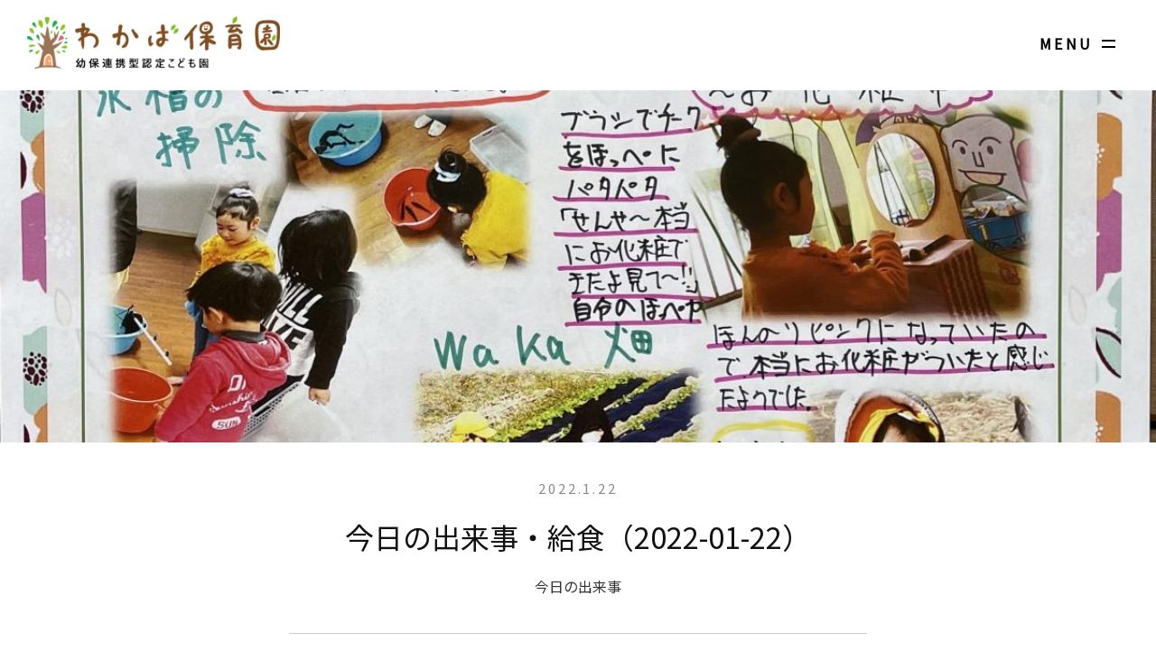

--- FILE ---
content_type: text/html; charset=UTF-8
request_url: https://angel.miyazaki.jp/2022/01/22/today_activities_20220122
body_size: 14843
content:
<!doctype html>
<html lang="ja">
<head>
  <meta charset="utf-8">
  <meta name="viewport" content="width=device-width, initial-scale=1.0">
  <meta name="format-detection" content="telephone=no,address=no,email=no">
  <meta http-equiv="X-UA-Compatible" content="IE=edge">
    <script src="https://angel.miyazaki.jp/wp-content/themes/zipyou/js/jquery.min.js"></script>
  <script src="https://code.jquery.com/ui/1.12.0/jquery-ui.js"></script>
  <script src="https://angel.miyazaki.jp/wp-content/themes/zipyou/js/jquery.bgswitcher.js"></script>
  <script src="https://angel.miyazaki.jp/wp-content/themes/zipyou/js/ofi.min.js"></script>
  <script src="https://angel.miyazaki.jp/wp-content/themes/zipyou/js/jquery.easing.1.3.js"></script>
      <link rel="shortcut icon" href="https://angel.miyazaki.jp/wp-content/themes/zipyou/images/favicon.ico" >
    <link rel="stylesheet" href="https://angel.miyazaki.jp/wp-content/themes/zipyou/css/reset.css">
  <link href="https://fonts.googleapis.com/css?family=Noto+Sans+JP&display=swap" rel="stylesheet">
  <link rel="stylesheet" href="https://angel.miyazaki.jp/wp-content/themes/zipyou/css/loading.css">
  <link rel="stylesheet" href="https://angel.miyazaki.jp/wp-content/themes/zipyou/css/common.css">
    <link rel="stylesheet" href="https://angel.miyazaki.jp/wp-content/themes/zipyou/css/blog.css">
  <link rel="stylesheet" href="https://angel.miyazaki.jp/wp-content/themes/zipyou/css/sp_blog.css">
  <link rel="stylesheet" href="https://angel.miyazaki.jp/wp-content/themes/zipyou/css/loaders.css">
  <!-- <script src="https://angel.miyazaki.jp/wp-content/themes/zipyou/js/background-blur.min.js"></script> -->

  
  
  <link rel="stylesheet" href="https://angel.miyazaki.jp/wp-content/themes/zipyou/css/sp.css">
    
    <link href="https://fonts.googleapis.com/css?family=Nanum+Pen+Script" rel="stylesheet">
  <link rel="stylesheet" href="https://use.fontawesome.com/releases/v5.8.1/css/all.css" integrity="sha384-50oBUHEmvpQ+1lW4y57PTFmhCaXp0ML5d60M1M7uH2+nqUivzIebhndOJK28anvf" crossorigin="anonymous">
  <title>今日の出来事・給食（2022-01-22） | わかば保育園(幼保連携型認定こども園)</title>
  <meta name='robots' content='max-image-preview:large' />

<!-- Open Graph Meta Tags generated by Blog2Social 733 - https://www.blog2social.com -->
<meta property="og:title" content="今日の出来事・給食（2022-01-22）"/>
<meta property="og:description" content="&quot;自然と学ぶ、森のほいくえん&quot;「わかば保育園」からのご連絡です。  「今日の出来事・給食　2022/01/22(土)」 ・waka畑"/>
<meta property="og:url" content="https://angel.miyazaki.jp/2022/01/22/today_activities_20220122"/>
<meta property="og:image" content="https://angel.miyazaki.jp/wp-content/uploads/2022/01/kiku-momo-1-scaled.jpg"/>
<meta property="og:image:width" content="1824"/>
<meta property="og:image:height" content="2560"/>
<meta property="og:type" content="article"/>
<meta property="og:article:published_time" content="2022-01-22 16:20:27"/>
<meta property="og:article:modified_time" content="2022-01-22 16:20:27"/>
<!-- Open Graph Meta Tags generated by Blog2Social 733 - https://www.blog2social.com -->

<!-- Twitter Card generated by Blog2Social 733 - https://www.blog2social.com -->
<meta name="twitter:card" content="summary">
<meta name="twitter:title" content="今日の出来事・給食（2022-01-22）"/>
<meta name="twitter:description" content="&quot;自然と学ぶ、森のほいくえん&quot;「わかば保育園」からのご連絡です。  「今日の出来事・給食　2022/01/22(土)」 ・waka畑"/>
<meta name="twitter:image" content="https://angel.miyazaki.jp/wp-content/uploads/2022/01/kiku-momo-1-scaled.jpg"/>
<!-- Twitter Card generated by Blog2Social 733 - https://www.blog2social.com -->
<meta name="author" content="mmserver"/>
<link rel="alternate" type="application/rss+xml" title="わかば保育園(幼保連携型認定こども園) &raquo; 今日の出来事・給食（2022-01-22） のコメントのフィード" href="https://angel.miyazaki.jp/2022/01/22/today_activities_20220122/feed" />
<link rel="alternate" title="oEmbed (JSON)" type="application/json+oembed" href="https://angel.miyazaki.jp/wp-json/oembed/1.0/embed?url=https%3A%2F%2Fangel.miyazaki.jp%2F2022%2F01%2F22%2Ftoday_activities_20220122" />
<link rel="alternate" title="oEmbed (XML)" type="text/xml+oembed" href="https://angel.miyazaki.jp/wp-json/oembed/1.0/embed?url=https%3A%2F%2Fangel.miyazaki.jp%2F2022%2F01%2F22%2Ftoday_activities_20220122&#038;format=xml" />
<style id='wp-img-auto-sizes-contain-inline-css' type='text/css'>
img:is([sizes=auto i],[sizes^="auto," i]){contain-intrinsic-size:3000px 1500px}
/*# sourceURL=wp-img-auto-sizes-contain-inline-css */
</style>
<style id='wp-emoji-styles-inline-css' type='text/css'>

	img.wp-smiley, img.emoji {
		display: inline !important;
		border: none !important;
		box-shadow: none !important;
		height: 1em !important;
		width: 1em !important;
		margin: 0 0.07em !important;
		vertical-align: -0.1em !important;
		background: none !important;
		padding: 0 !important;
	}
/*# sourceURL=wp-emoji-styles-inline-css */
</style>
<style id='wp-block-library-inline-css' type='text/css'>
:root{--wp-block-synced-color:#7a00df;--wp-block-synced-color--rgb:122,0,223;--wp-bound-block-color:var(--wp-block-synced-color);--wp-editor-canvas-background:#ddd;--wp-admin-theme-color:#007cba;--wp-admin-theme-color--rgb:0,124,186;--wp-admin-theme-color-darker-10:#006ba1;--wp-admin-theme-color-darker-10--rgb:0,107,160.5;--wp-admin-theme-color-darker-20:#005a87;--wp-admin-theme-color-darker-20--rgb:0,90,135;--wp-admin-border-width-focus:2px}@media (min-resolution:192dpi){:root{--wp-admin-border-width-focus:1.5px}}.wp-element-button{cursor:pointer}:root .has-very-light-gray-background-color{background-color:#eee}:root .has-very-dark-gray-background-color{background-color:#313131}:root .has-very-light-gray-color{color:#eee}:root .has-very-dark-gray-color{color:#313131}:root .has-vivid-green-cyan-to-vivid-cyan-blue-gradient-background{background:linear-gradient(135deg,#00d084,#0693e3)}:root .has-purple-crush-gradient-background{background:linear-gradient(135deg,#34e2e4,#4721fb 50%,#ab1dfe)}:root .has-hazy-dawn-gradient-background{background:linear-gradient(135deg,#faaca8,#dad0ec)}:root .has-subdued-olive-gradient-background{background:linear-gradient(135deg,#fafae1,#67a671)}:root .has-atomic-cream-gradient-background{background:linear-gradient(135deg,#fdd79a,#004a59)}:root .has-nightshade-gradient-background{background:linear-gradient(135deg,#330968,#31cdcf)}:root .has-midnight-gradient-background{background:linear-gradient(135deg,#020381,#2874fc)}:root{--wp--preset--font-size--normal:16px;--wp--preset--font-size--huge:42px}.has-regular-font-size{font-size:1em}.has-larger-font-size{font-size:2.625em}.has-normal-font-size{font-size:var(--wp--preset--font-size--normal)}.has-huge-font-size{font-size:var(--wp--preset--font-size--huge)}.has-text-align-center{text-align:center}.has-text-align-left{text-align:left}.has-text-align-right{text-align:right}.has-fit-text{white-space:nowrap!important}#end-resizable-editor-section{display:none}.aligncenter{clear:both}.items-justified-left{justify-content:flex-start}.items-justified-center{justify-content:center}.items-justified-right{justify-content:flex-end}.items-justified-space-between{justify-content:space-between}.screen-reader-text{border:0;clip-path:inset(50%);height:1px;margin:-1px;overflow:hidden;padding:0;position:absolute;width:1px;word-wrap:normal!important}.screen-reader-text:focus{background-color:#ddd;clip-path:none;color:#444;display:block;font-size:1em;height:auto;left:5px;line-height:normal;padding:15px 23px 14px;text-decoration:none;top:5px;width:auto;z-index:100000}html :where(.has-border-color){border-style:solid}html :where([style*=border-top-color]){border-top-style:solid}html :where([style*=border-right-color]){border-right-style:solid}html :where([style*=border-bottom-color]){border-bottom-style:solid}html :where([style*=border-left-color]){border-left-style:solid}html :where([style*=border-width]){border-style:solid}html :where([style*=border-top-width]){border-top-style:solid}html :where([style*=border-right-width]){border-right-style:solid}html :where([style*=border-bottom-width]){border-bottom-style:solid}html :where([style*=border-left-width]){border-left-style:solid}html :where(img[class*=wp-image-]){height:auto;max-width:100%}:where(figure){margin:0 0 1em}html :where(.is-position-sticky){--wp-admin--admin-bar--position-offset:var(--wp-admin--admin-bar--height,0px)}@media screen and (max-width:600px){html :where(.is-position-sticky){--wp-admin--admin-bar--position-offset:0px}}

/*# sourceURL=wp-block-library-inline-css */
</style><style id='global-styles-inline-css' type='text/css'>
:root{--wp--preset--aspect-ratio--square: 1;--wp--preset--aspect-ratio--4-3: 4/3;--wp--preset--aspect-ratio--3-4: 3/4;--wp--preset--aspect-ratio--3-2: 3/2;--wp--preset--aspect-ratio--2-3: 2/3;--wp--preset--aspect-ratio--16-9: 16/9;--wp--preset--aspect-ratio--9-16: 9/16;--wp--preset--color--black: #000000;--wp--preset--color--cyan-bluish-gray: #abb8c3;--wp--preset--color--white: #ffffff;--wp--preset--color--pale-pink: #f78da7;--wp--preset--color--vivid-red: #cf2e2e;--wp--preset--color--luminous-vivid-orange: #ff6900;--wp--preset--color--luminous-vivid-amber: #fcb900;--wp--preset--color--light-green-cyan: #7bdcb5;--wp--preset--color--vivid-green-cyan: #00d084;--wp--preset--color--pale-cyan-blue: #8ed1fc;--wp--preset--color--vivid-cyan-blue: #0693e3;--wp--preset--color--vivid-purple: #9b51e0;--wp--preset--gradient--vivid-cyan-blue-to-vivid-purple: linear-gradient(135deg,rgb(6,147,227) 0%,rgb(155,81,224) 100%);--wp--preset--gradient--light-green-cyan-to-vivid-green-cyan: linear-gradient(135deg,rgb(122,220,180) 0%,rgb(0,208,130) 100%);--wp--preset--gradient--luminous-vivid-amber-to-luminous-vivid-orange: linear-gradient(135deg,rgb(252,185,0) 0%,rgb(255,105,0) 100%);--wp--preset--gradient--luminous-vivid-orange-to-vivid-red: linear-gradient(135deg,rgb(255,105,0) 0%,rgb(207,46,46) 100%);--wp--preset--gradient--very-light-gray-to-cyan-bluish-gray: linear-gradient(135deg,rgb(238,238,238) 0%,rgb(169,184,195) 100%);--wp--preset--gradient--cool-to-warm-spectrum: linear-gradient(135deg,rgb(74,234,220) 0%,rgb(151,120,209) 20%,rgb(207,42,186) 40%,rgb(238,44,130) 60%,rgb(251,105,98) 80%,rgb(254,248,76) 100%);--wp--preset--gradient--blush-light-purple: linear-gradient(135deg,rgb(255,206,236) 0%,rgb(152,150,240) 100%);--wp--preset--gradient--blush-bordeaux: linear-gradient(135deg,rgb(254,205,165) 0%,rgb(254,45,45) 50%,rgb(107,0,62) 100%);--wp--preset--gradient--luminous-dusk: linear-gradient(135deg,rgb(255,203,112) 0%,rgb(199,81,192) 50%,rgb(65,88,208) 100%);--wp--preset--gradient--pale-ocean: linear-gradient(135deg,rgb(255,245,203) 0%,rgb(182,227,212) 50%,rgb(51,167,181) 100%);--wp--preset--gradient--electric-grass: linear-gradient(135deg,rgb(202,248,128) 0%,rgb(113,206,126) 100%);--wp--preset--gradient--midnight: linear-gradient(135deg,rgb(2,3,129) 0%,rgb(40,116,252) 100%);--wp--preset--font-size--small: 13px;--wp--preset--font-size--medium: 20px;--wp--preset--font-size--large: 36px;--wp--preset--font-size--x-large: 42px;--wp--preset--spacing--20: 0.44rem;--wp--preset--spacing--30: 0.67rem;--wp--preset--spacing--40: 1rem;--wp--preset--spacing--50: 1.5rem;--wp--preset--spacing--60: 2.25rem;--wp--preset--spacing--70: 3.38rem;--wp--preset--spacing--80: 5.06rem;--wp--preset--shadow--natural: 6px 6px 9px rgba(0, 0, 0, 0.2);--wp--preset--shadow--deep: 12px 12px 50px rgba(0, 0, 0, 0.4);--wp--preset--shadow--sharp: 6px 6px 0px rgba(0, 0, 0, 0.2);--wp--preset--shadow--outlined: 6px 6px 0px -3px rgb(255, 255, 255), 6px 6px rgb(0, 0, 0);--wp--preset--shadow--crisp: 6px 6px 0px rgb(0, 0, 0);}:where(.is-layout-flex){gap: 0.5em;}:where(.is-layout-grid){gap: 0.5em;}body .is-layout-flex{display: flex;}.is-layout-flex{flex-wrap: wrap;align-items: center;}.is-layout-flex > :is(*, div){margin: 0;}body .is-layout-grid{display: grid;}.is-layout-grid > :is(*, div){margin: 0;}:where(.wp-block-columns.is-layout-flex){gap: 2em;}:where(.wp-block-columns.is-layout-grid){gap: 2em;}:where(.wp-block-post-template.is-layout-flex){gap: 1.25em;}:where(.wp-block-post-template.is-layout-grid){gap: 1.25em;}.has-black-color{color: var(--wp--preset--color--black) !important;}.has-cyan-bluish-gray-color{color: var(--wp--preset--color--cyan-bluish-gray) !important;}.has-white-color{color: var(--wp--preset--color--white) !important;}.has-pale-pink-color{color: var(--wp--preset--color--pale-pink) !important;}.has-vivid-red-color{color: var(--wp--preset--color--vivid-red) !important;}.has-luminous-vivid-orange-color{color: var(--wp--preset--color--luminous-vivid-orange) !important;}.has-luminous-vivid-amber-color{color: var(--wp--preset--color--luminous-vivid-amber) !important;}.has-light-green-cyan-color{color: var(--wp--preset--color--light-green-cyan) !important;}.has-vivid-green-cyan-color{color: var(--wp--preset--color--vivid-green-cyan) !important;}.has-pale-cyan-blue-color{color: var(--wp--preset--color--pale-cyan-blue) !important;}.has-vivid-cyan-blue-color{color: var(--wp--preset--color--vivid-cyan-blue) !important;}.has-vivid-purple-color{color: var(--wp--preset--color--vivid-purple) !important;}.has-black-background-color{background-color: var(--wp--preset--color--black) !important;}.has-cyan-bluish-gray-background-color{background-color: var(--wp--preset--color--cyan-bluish-gray) !important;}.has-white-background-color{background-color: var(--wp--preset--color--white) !important;}.has-pale-pink-background-color{background-color: var(--wp--preset--color--pale-pink) !important;}.has-vivid-red-background-color{background-color: var(--wp--preset--color--vivid-red) !important;}.has-luminous-vivid-orange-background-color{background-color: var(--wp--preset--color--luminous-vivid-orange) !important;}.has-luminous-vivid-amber-background-color{background-color: var(--wp--preset--color--luminous-vivid-amber) !important;}.has-light-green-cyan-background-color{background-color: var(--wp--preset--color--light-green-cyan) !important;}.has-vivid-green-cyan-background-color{background-color: var(--wp--preset--color--vivid-green-cyan) !important;}.has-pale-cyan-blue-background-color{background-color: var(--wp--preset--color--pale-cyan-blue) !important;}.has-vivid-cyan-blue-background-color{background-color: var(--wp--preset--color--vivid-cyan-blue) !important;}.has-vivid-purple-background-color{background-color: var(--wp--preset--color--vivid-purple) !important;}.has-black-border-color{border-color: var(--wp--preset--color--black) !important;}.has-cyan-bluish-gray-border-color{border-color: var(--wp--preset--color--cyan-bluish-gray) !important;}.has-white-border-color{border-color: var(--wp--preset--color--white) !important;}.has-pale-pink-border-color{border-color: var(--wp--preset--color--pale-pink) !important;}.has-vivid-red-border-color{border-color: var(--wp--preset--color--vivid-red) !important;}.has-luminous-vivid-orange-border-color{border-color: var(--wp--preset--color--luminous-vivid-orange) !important;}.has-luminous-vivid-amber-border-color{border-color: var(--wp--preset--color--luminous-vivid-amber) !important;}.has-light-green-cyan-border-color{border-color: var(--wp--preset--color--light-green-cyan) !important;}.has-vivid-green-cyan-border-color{border-color: var(--wp--preset--color--vivid-green-cyan) !important;}.has-pale-cyan-blue-border-color{border-color: var(--wp--preset--color--pale-cyan-blue) !important;}.has-vivid-cyan-blue-border-color{border-color: var(--wp--preset--color--vivid-cyan-blue) !important;}.has-vivid-purple-border-color{border-color: var(--wp--preset--color--vivid-purple) !important;}.has-vivid-cyan-blue-to-vivid-purple-gradient-background{background: var(--wp--preset--gradient--vivid-cyan-blue-to-vivid-purple) !important;}.has-light-green-cyan-to-vivid-green-cyan-gradient-background{background: var(--wp--preset--gradient--light-green-cyan-to-vivid-green-cyan) !important;}.has-luminous-vivid-amber-to-luminous-vivid-orange-gradient-background{background: var(--wp--preset--gradient--luminous-vivid-amber-to-luminous-vivid-orange) !important;}.has-luminous-vivid-orange-to-vivid-red-gradient-background{background: var(--wp--preset--gradient--luminous-vivid-orange-to-vivid-red) !important;}.has-very-light-gray-to-cyan-bluish-gray-gradient-background{background: var(--wp--preset--gradient--very-light-gray-to-cyan-bluish-gray) !important;}.has-cool-to-warm-spectrum-gradient-background{background: var(--wp--preset--gradient--cool-to-warm-spectrum) !important;}.has-blush-light-purple-gradient-background{background: var(--wp--preset--gradient--blush-light-purple) !important;}.has-blush-bordeaux-gradient-background{background: var(--wp--preset--gradient--blush-bordeaux) !important;}.has-luminous-dusk-gradient-background{background: var(--wp--preset--gradient--luminous-dusk) !important;}.has-pale-ocean-gradient-background{background: var(--wp--preset--gradient--pale-ocean) !important;}.has-electric-grass-gradient-background{background: var(--wp--preset--gradient--electric-grass) !important;}.has-midnight-gradient-background{background: var(--wp--preset--gradient--midnight) !important;}.has-small-font-size{font-size: var(--wp--preset--font-size--small) !important;}.has-medium-font-size{font-size: var(--wp--preset--font-size--medium) !important;}.has-large-font-size{font-size: var(--wp--preset--font-size--large) !important;}.has-x-large-font-size{font-size: var(--wp--preset--font-size--x-large) !important;}
/*# sourceURL=global-styles-inline-css */
</style>

<style id='classic-theme-styles-inline-css' type='text/css'>
/*! This file is auto-generated */
.wp-block-button__link{color:#fff;background-color:#32373c;border-radius:9999px;box-shadow:none;text-decoration:none;padding:calc(.667em + 2px) calc(1.333em + 2px);font-size:1.125em}.wp-block-file__button{background:#32373c;color:#fff;text-decoration:none}
/*# sourceURL=/wp-includes/css/classic-themes.min.css */
</style>
<script type="text/javascript" src="https://angel.miyazaki.jp/wp-content/themes/zipyou/js/jquery-migrate-1.2.1.min.js?ver=6.9" id="jquery-mig-js"></script>
<link rel="https://api.w.org/" href="https://angel.miyazaki.jp/wp-json/" /><link rel="alternate" title="JSON" type="application/json" href="https://angel.miyazaki.jp/wp-json/wp/v2/posts/4233" /><link rel="EditURI" type="application/rsd+xml" title="RSD" href="https://angel.miyazaki.jp/xmlrpc.php?rsd" />
<meta name="generator" content="WordPress 6.9" />
<link rel="canonical" href="https://angel.miyazaki.jp/2022/01/22/today_activities_20220122" />
<link rel='shortlink' href='https://angel.miyazaki.jp/?p=4233' />

</head>
<body>
  <div id="loading">
  <div id="loading_box">
          <img src="https://angel.miyazaki.jp/wp-content/themes/zipyou/images/load_2_head.png" id="load_head2">
      <img src="https://angel.miyazaki.jp/wp-content/themes/zipyou/images/load_2_yellow.png" class="load2_foot" id="load_foot1">
      <img src="https://angel.miyazaki.jp/wp-content/themes/zipyou/images/load_2_blue.png" class="load2_foot" id="load_foot2">
      <img src="https://angel.miyazaki.jp/wp-content/themes/zipyou/images/load_2_yellow.png" class="load2_foot" id="load_foot3">
      <img src="https://angel.miyazaki.jp/wp-content/themes/zipyou/images/load_2_blue.png" class="load2_foot" id="load_foot4">
      <img src="https://angel.miyazaki.jp/wp-content/themes/zipyou/images/load_2_yellow.png" class="load2_foot" id="load_foot5">
        <p>loading</p>
  </div>
</div>
  <header>
    <div id="header_area">
      <div id="head_logo_area">
        <div id="head_logo_box">
          <a href="https://angel.miyazaki.jp/"><h1><img src="https://angel.miyazaki.jp/wp-content/themes/zipyou/images/logo.png" alt="宮崎県 都城市 わかば保育園 西岳地区の認定こども園"></h1></a>
        </div>
      </div>
      <div id="head_area">
        <div id="sp_head_logo">
          <a href="https://angel.miyazaki.jp/"><img src="https://angel.miyazaki.jp/wp-content/themes/zipyou/images/logo.png" alt="わかば保育園"></a>
        </div>
        <div id="head_menu">
          <div id="menu_tx">MENU</div>
          <div class="head_bt1"></div><div class="head_bt2"></div><div id="menu_bt_area"></div><div id="menu_inner_bt"></div>
          <div id="menu_area">
            <div id="menu_box">
              <div id="menu_header">
                <div id="mh_box">
                  <a href="./" class="mh_logo"><img src="https://angel.miyazaki.jp/wp-content/themes/zipyou/images/logo.png" alt="わかば保育園"></a>
                  <ul>
                    <li><a href="https://www.facebook.com/wakaba1810/" target="_blank"><img src="https://angel.miyazaki.jp/wp-content/themes/zipyou/images/menu_sns_fb.png" alt="facebook"></a></li>
                    <li><a href="https://www.youtube.com/channel/UCemsMmkPglxQCvviLr1AslA" target="_blank"><img src="https://angel.miyazaki.jp/wp-content/themes/zipyou/images/menu_sns_tube.png" alt="Youtube"></a></li>
                    <li><a href="https://www.instagram.com/wakaba_hoikuen/" target="_blank"><img src="https://angel.miyazaki.jp/wp-content/themes/zipyou/images/menu_sns_ig.png" alt="Instagram"></a></li>
                  </ul>
                </div>
              </div>
              <div id="menu_main">
                <div class="box">
                  <ul class="ul_flex">
                    <li id="menu_bt1">
                      <a href="../../../../about"></a>
                      <div class="menu_bt">
                        <div>
                          <img src="https://angel.miyazaki.jp/wp-content/themes/zipyou/images/menu01.png" alt="わかば保育園">
                          <h2>わかば保育園</h2>
                          <p>概要とサービス</p>
                        </div>
                      </div>
                    </li>
                    <li id="menu_bt2">
                      <a href="../../../../curriculum"></a>
                      <div class="menu_bt">
                        <div>
                          <img src="https://angel.miyazaki.jp/wp-content/themes/zipyou/images/menu02.png" alt="特徴と活動">
                          <h2>カリキュラム</h2>
                          <p>特徴と活動</p>
                        </div>
                      </div>
                    </li>
                    <li id="menu_bt3">
                      <a href="../../../../event"></a>
                      <div class="menu_bt">
                        <div>
                          <img src="https://angel.miyazaki.jp/wp-content/themes/zipyou/images/menu03.png" alt="年間イベント">
                          <h2>年間イベント</h2>
                          <p>わかばの1年</p>
                        </div>
                      </div>
                    </li>
                    <li id="menu_bt4">
                      <a href="../../../../facility"></a>
                      <div class="menu_bt">
                        <div>
                          <img src="https://angel.miyazaki.jp/wp-content/themes/zipyou/images/menu04.png" alt="園内紹介">
                          <h2>園内紹介</h2>
                          <p>施設と先生</p>
                        </div>
                      </div>
                    </li>
                    <li id="menu_bt5">
                      <a href="../../../../enjoy_arrival"></a>
                      <div class="menu_bt">
                        <div>
                          <img src="https://angel.miyazaki.jp/wp-content/themes/zipyou/images/menu11.png" alt="送迎バス">
                          <h2>送迎バス</h2>
                          <p>通園の味方</p>
                        </div>
                      </div>
                    </li>
                    <li id="menu_bt6">
                      <a href="../../../../system"></a>
                      <div class="menu_bt">
                        <div>
                          <img src="https://angel.miyazaki.jp/wp-content/themes/zipyou/images/menu06.png" alt="保育時間と料金">
                          <h2>時間/料金</h2>
                          <p>保育時間と料金</p>
                        </div>
                      </div>
                    </li>
                    <li id="menu_bt7">
                      <a href="../../../../entry"></a>
                      <div class="menu_bt">
                        <div>
                          <img src="https://angel.miyazaki.jp/wp-content/themes/zipyou/images/menu07.png" alt="入園案内">
                          <h2>入園案内</h2>
                          <p>見学・ご相談も</p>
                        </div>
                    </div>
                    </li>
                    <li id="menu_bt8">
                      <a href="../../../../faq"></a>
                      <div class="menu_bt">
                        <div>
                          <img src="https://angel.miyazaki.jp/wp-content/themes/zipyou/images/menu08.png" alt="ご質問など">
                          <h2>ご質問など</h2>
                          <p>よくある質問</p>
                        </div>
                      </div>
                    </li>
                    <li id="menu_bt9">
                      <a href="../../../../blog-home"></a>
                      <div class="menu_bt">
                        <div>
                          <img src="https://angel.miyazaki.jp/wp-content/themes/zipyou/images/menu09.png" alt="ブログ">
                          <h2>ブログ</h2>
                          <p>活動日記</p>
                        </div>
                      </div>
                    </li>
                    <li id="menu_bt10" class="sp_hidden">
                      <a href="../../../../"></a>
                      <div class="menu_bt">
                        <div>
                          <img src="https://angel.miyazaki.jp/wp-content/themes/zipyou/images/menu10.png" alt="ホーム">
                          <h2>ホーム</h2>
                          <p>トップページ</p>
                        </div>
                      </div>
                    </li>
                    <li id="menu_bt11" class="pc_hidden">
                      <a href="https://www.facebook.com/wakaba1810/" target="_blank"></a>
                      <div class="menu_bt">
                        <div>
                          <img src="https://angel.miyazaki.jp/wp-content/themes/zipyou/images/menu12.png" alt="Facebook">
                          <h2>Facebook</h2>
                          <p>フェイスブック</p>
                        </div>
                      </div>
                    </li>
                    <li id="menu_bt12" class="pc_hidden">
                      <a href="https://www.youtube.com/channel/UCemsMmkPglxQCvviLr1AslA" target="_blank"></a>
                      <div class="menu_bt">
                        <div>
                          <img src="https://angel.miyazaki.jp/wp-content/themes/zipyou/images/menu13.png" alt="Youtube">
                          <h2>Youtube</h2>
                          <p>チャンネル</p>
                        </div>
                      </div>
                    </li>
                    <li id="menu_bt13" class="pc_hidden">
                      <a href="https://www.instagram.com/wakaba_hoikuen/" target="_blank"></a>
                      <div class="menu_bt">
                        <div>
                          <img src="https://angel.miyazaki.jp/wp-content/themes/zipyou/images/menu14.png" alt="Instagram">
                          <h2>Instagram</h2>
                          <p>インスタグラム</p>
                        </div>
                      </div>
                    </li>
                  </ul>
                </div>
              </div>
              <div id="menu_contact">
                <div class="box">
                  <div class="menu_contact_title">
                    <div>
                      <img src="https://angel.miyazaki.jp/wp-content/themes/zipyou/images/menu_icon_tel.png" class="メニュー 電話でお問い合わせ">
                    </div>
                  </div>
                  <div class="menu_contact_main pc_hidden">
                    <a href="./">電話でお問い合わせ</a>
                    <p>直接電話をかける</p>
                  </div>
                  <div class="menu_contact_pctel">
                    <h3>0986-33-1810</h3>
                    <p>FAX 0986-33-1860</p>
                  </div>
                </div>
                <div class="box">
                  <div class="menu_contact_title">
                    <div>
                      <img src="https://angel.miyazaki.jp/wp-content/themes/zipyou/images/menu_icon_mail.png" class="メニュー メールでお問い合わせ">
                    </div>
                  </div>
                  <div class="menu_contact_main">
                    <a href="../../../../contact" class="button">メールでのお問い合わせ</a>
                    <p>メールフォームへ</p>
                  </div>
                </div>
                <div class="box">
                  <div class="menu_contact_title">
                    <div>
                      <img src="https://angel.miyazaki.jp/wp-content/themes/zipyou/images/menu_icon_login.png" class="メニュー ログイン">
                    </div>
                  </div>
                  <div class="menu_contact_main">
                    <a href="../../../../member-login" class="button">ログインページ</a>
                    <p>保護者専用コンテンツ</p>
                  </div>
                </div>
              </div>
              <div id="menu_bf2">
                <img class="menu_bf2" src="https://angel.miyazaki.jp/wp-content/themes/zipyou/images/menu_bf2.png">
                <img class="menu_bf_body" src="https://angel.miyazaki.jp/wp-content/themes/zipyou/images/menu_bf_body.png">
              </div>
              <div id="menu_bf">
                <img class="menu_bf" src="https://angel.miyazaki.jp/wp-content/themes/zipyou/images/menu_bf.png">
                <img class="menu_bf_body" src="https://angel.miyazaki.jp/wp-content/themes/zipyou/images/menu_bf_body.png">
              </div>
              <div id="menu_cur"></div>
              <div id="menu_footer">
                <div id="menu_wave">
                  <svg class="wave" xmlns="http://www.w3.org/2000/svg" xmlns:xlink="http://www.w3.org/1999/xlink" x="0px" y="0px" viewBox="0 0 1000 50" enable-background="new 0 0 1000 50" xml:space="preserve">
                    <path  id="wave_1">
                      <animate dur="5s" repeatCount="indefinite" attributeName="d" attributeType="XML" values="
                      M1920.5,28.1c-55.6,14.7-90.5,16.5-144,0c-49.9-15.4-70.8-6.4-121.1,4.7c-52.3,11.6-73.9-24.9-122-31.7
        			        c-41.2-5.9-69.6,35.3-110.5,35.1c-39.2-0.1-48.4-18.1-99.7-18.1c-60.2,0-89.3,23.5-132.7,10.4c-50.7-15.3-75.5-20.6-124.5-6.3
        			        c-50.6,14.8-91,5.9-140.1-8c-93.8-26.5-163,15-254.5,16.9C592,32.7,525-7.1,442.9,13.3c-86.5,21.5-151,26.2-239.1,2.4
        			        C138.3-2,58.7-8.4,0.5,28.1v29h1920V28.1z;
                      M1920.5,26.1c-55.6,14.7-95.5,18.5-149,2c-49.9-15.4-65.8-6.4-116.1,4.7c-52.3,11.6-85.9-24.9-134-31.7
        			        c-41.2-5.9-67.6,35.3-108.5,35.1c-39.2-0.1-48.4-19.1-99.7-19.1c-60.2,0-89.3,24.5-132.7,11.4c-50.7-15.3-75.5-20.6-124.5-6.3
        			        c-50.6,14.8-111,2.9-160.1-11c-93.8-26.5-143,15-234.5,16.9C582,29.7,495-8.1,412.9,12.3c-86.5,21.5-133,35.2-221.1,11.4
        			        C126.3,6,58.7-10.4,0.5,26.1v29h1920V26.1z;
                      M1920.5,23.8c-55.6,14.7-115.5,18.5-169,2c-49.9-15.4-65.8-6.4-116.1,4.7c-52.3,11.6-85.9-18.9-134-25.7
        			        c-41.6-5.9-67.6,27.3-108.5,27.1c-39.2-0.1-51.4-17.1-102.7-17.1c-60.2,0-83.3,27.5-126.7,14.4C1112.8,13.9,1090,1.6,1041,15.9
        			        c-50.6,14.8-106,6.9-155.1-7c-93.8-26.5-153,18-244.5,19.9C562,30.4,479-7.4,396.9,13c-86.5,21.5-137,29.2-225.1,5.4
        			        C106.3,0.7,58.7-12.7,0.5,23.8v29h1920V23.8z;
                      M1920.5,26.1c-55.6,14.7-95.5,18.5-149,2c-49.9-15.4-65.8-6.4-116.1,4.7c-52.3,11.6-85.9-24.9-134-31.7
        			        c-41.2-5.9-67.6,35.3-108.5,35.1c-39.2-0.1-48.4-19.1-99.7-19.1c-60.2,0-89.3,24.5-132.7,11.4c-50.7-15.3-75.5-20.6-124.5-6.3
        			        c-50.6,14.8-111,2.9-160.1-11c-93.8-26.5-143,15-234.5,16.9C582,29.7,495-8.1,412.9,12.3c-86.5,21.5-133,35.2-221.1,11.4
        			        C126.3,6,58.7-10.4,0.5,26.1v29h1920V26.1z;
                      M1920.5,28.1c-55.6,14.7-90.5,16.5-144,0c-49.9-15.4-70.8-6.4-121.1,4.7c-52.3,11.6-73.9-24.9-122-31.7
        			        c-41.2-5.9-69.6,35.3-110.5,35.1c-39.2-0.1-48.4-18.1-99.7-18.1c-60.2,0-89.3,23.5-132.7,10.4c-50.7-15.3-75.5-20.6-124.5-6.3
        			        c-50.6,14.8-91,5.9-140.1-8c-93.8-26.5-163,15-254.5,16.9C592,32.7,525-7.1,442.9,13.3c-86.5,21.5-151,26.2-239.1,2.4
        			        C138.3-2,58.7-8.4,0.5,28.1v29h1920V28.1z;">
                      </animate>
                    </path>
                    <path id="wave_2">
                      <animate dur="7s" repeatCount="indefinite" attributeName="d" attributeType="XML" values="
                      M1920.5,23.8c-55.6,14.7-115.5,18.5-169,2c-49.9-15.4-65.8-6.4-116.1,4.7c-52.3,11.6-85.9-18.9-134-25.7
        			        c-41.6-5.9-67.6,27.3-108.5,27.1c-39.2-0.1-51.4-17.1-102.7-17.1c-60.2,0-83.3,27.5-126.7,14.4C1112.8,13.9,1090,1.6,1041,15.9
        			        c-50.6,14.8-106,6.9-155.1-7c-93.8-26.5-153,18-244.5,19.9C562,30.4,479-7.4,396.9,13c-86.5,21.5-137,29.2-225.1,5.4
        			        C106.3,0.7,58.7-12.7,0.5,23.8v29h1920V23.8z;
                      M1920.5,26.1c-55.6,14.7-95.5,18.5-149,2c-49.9-15.4-65.8-6.4-116.1,4.7c-52.3,11.6-85.9-24.9-134-31.7
        			        c-41.2-5.9-67.6,35.3-108.5,35.1c-39.2-0.1-48.4-19.1-99.7-19.1c-60.2,0-89.3,24.5-132.7,11.4c-50.7-15.3-75.5-20.6-124.5-6.3
        			        c-50.6,14.8-111,2.9-160.1-11c-93.8-26.5-143,15-234.5,16.9C582,29.7,495-8.1,412.9,12.3c-86.5,21.5-133,35.2-221.1,11.4
        			        C126.3,6,58.7-10.4,0.5,26.1v29h1920V26.1z;

                      M1920.5,28.1c-55.6,14.7-90.5,16.5-144,0c-49.9-15.4-70.8-6.4-121.1,4.7c-52.3,11.6-73.9-24.9-122-31.7
        			        c-41.2-5.9-69.6,35.3-110.5,35.1c-39.2-0.1-48.4-18.1-99.7-18.1c-60.2,0-89.3,23.5-132.7,10.4c-50.7-15.3-75.5-20.6-124.5-6.3
        			        c-50.6,14.8-91,5.9-140.1-8c-93.8-26.5-163,15-254.5,16.9C592,32.7,525-7.1,442.9,13.3c-86.5,21.5-151,26.2-239.1,2.4
        			        C138.3-2,58.7-8.4,0.5,28.1v29h1920V28.1z;

                      M1920.5,26.1c-55.6,14.7-95.5,18.5-149,2c-49.9-15.4-65.8-6.4-116.1,4.7c-52.3,11.6-85.9-24.9-134-31.7
        			        c-41.2-5.9-67.6,35.3-108.5,35.1c-39.2-0.1-48.4-19.1-99.7-19.1c-60.2,0-89.3,24.5-132.7,11.4c-50.7-15.3-75.5-20.6-124.5-6.3
        			        c-50.6,14.8-111,2.9-160.1-11c-93.8-26.5-143,15-234.5,16.9C582,29.7,495-8.1,412.9,12.3c-86.5,21.5-133,35.2-221.1,11.4
        			        C126.3,6,58.7-10.4,0.5,26.1v29h1920V26.1z;

                      M1920.5,23.8c-55.6,14.7-115.5,18.5-169,2c-49.9-15.4-65.8-6.4-116.1,4.7c-52.3,11.6-85.9-18.9-134-25.7
        			        c-41.6-5.9-67.6,27.3-108.5,27.1c-39.2-0.1-51.4-17.1-102.7-17.1c-60.2,0-83.3,27.5-126.7,14.4C1112.8,13.9,1090,1.6,1041,15.9
        			        c-50.6,14.8-106,6.9-155.1-7c-93.8-26.5-153,18-244.5,19.9C562,30.4,479-7.4,396.9,13c-86.5,21.5-137,29.2-225.1,5.4
        			        C106.3,0.7,58.7-12.7,0.5,23.8v29h1920V23.8z;">
                      </animate>
                    </path>
                  </svg>
                </div>
              </div>
            </div>
          </div>
        </div>
      </div>
    </div>
  </header>

<div id="single_top">
      <div id="single_top_back" style="background-image:url(/wp-content/uploads/2022/01/kiku-momo-1-1200x400.jpg);"></div>
  </div>
<div id="single_main">
  <div class="box">
    <div id="single_title">
      <p class="date_tx">2022.1.22</p>
      <h2>今日の出来事・給食（2022-01-22）</h2>
      <a href="https://angel.miyazaki.jp/category/dayevent" rel="category tag">今日の出来事</a>    </div>
  </div>
  <div id="single_body">
    <h2>&#8220;自然と学ぶ、森のほいくえん&#8221;「わかば保育園」からのご連絡です。</h2>
<h3>「今日の出来事・給食　2022/01/22(土)」</h3>
<p>・waka畑<br />
・水槽の掃除<br />
・お化粧中</p>
<p><a href="/wp-content/uploads/2022/01/kiku-momo-1-scaled.jpg" target="_blank" rel="noopener"><img decoding="async" src="/wp-content/uploads/2022/01/kiku-momo-1-scaled.jpg" alt="" width="750" class="aligncenter size-large" /></a><br />
<br />
<a href="/wp-content/uploads/2022/01/lunch-12.jpg" target="_blank" rel="noopener"><img decoding="async" src="/wp-content/uploads/2022/01/lunch-12.jpg" alt="" width="750" class="aligncenter size-large" /></a><br /></p>
  </div>

  <div id="blog_list">
    <h2><span>新着記事</span></h2>
    <ul class="ul_flex">
                <li>
  <div class="blog_list_box">
    <a href="https://angel.miyazaki.jp/2025/07/30/self_assessment_2024"></a>
    <!--画像を追加-->
          <img src="https://angel.miyazaki.jp/wp-content/themes/zipyou/images/noimage.png" alt="自己評価（2024年度）の公表">
        <p>2025.7.30</p>
    <h3>自己評価（2024年...</h3>
  </div>
</li>
                    <li>
  <div class="blog_list_box">
    <a href="https://angel.miyazaki.jp/2024/05/14/today_activities_bus810_20240514"></a>
    <!--画像を追加-->
          <img width="260" height="272" src="/wp-content/uploads/2024/05/bus810_20240514_005-260x272.jpeg" class="ofi wp-post-image" alt="えんそくバス810号（2024-05-14）" decoding="async" loading="lazy" />        <p>2024.5.14</p>
    <h3>えんそくバス810号...</h3>
  </div>
</li>
                    <li>
  <div class="blog_list_box">
    <a href="https://angel.miyazaki.jp/2024/05/14/today_activities_bus2525_20240514"></a>
    <!--画像を追加-->
          <img width="260" height="272" src="/wp-content/uploads/2024/05/bus2525_20240514_003-260x272.jpeg" class="ofi wp-post-image" alt="えんそくバス2525号（2024-05-14）" decoding="async" loading="lazy" />        <p>2024.5.14</p>
    <h3>えんそくバス2525...</h3>
  </div>
</li>
                    <li>
  <div class="blog_list_box">
    <a href="https://angel.miyazaki.jp/2024/05/14/today_activities_20240514"></a>
    <!--画像を追加-->
          <img width="260" height="272" src="/wp-content/uploads/2024/05/wakaba-2-1-260x272.jpg" class="ofi wp-post-image" alt="今日の出来事・給食（2024-05-14）" decoding="async" loading="lazy" />        <p>2024.5.14</p>
    <h3>今日の出来事・給食（...</h3>
  </div>
</li>
                    <li>
  <div class="blog_list_box">
    <a href="https://angel.miyazaki.jp/2024/05/13/today_activities_bus810_20240513"></a>
    <!--画像を追加-->
          <img width="260" height="272" src="/wp-content/uploads/2024/05/bus810_20240513_004-260x272.jpeg" class="ofi wp-post-image" alt="えんそくバス810号（2024-05-13）" decoding="async" loading="lazy" />        <p>2024.5.13</p>
    <h3>えんそくバス810号...</h3>
  </div>
</li>
                    <li>
  <div class="blog_list_box">
    <a href="https://angel.miyazaki.jp/2024/05/13/today_activities_bus2525_20240513"></a>
    <!--画像を追加-->
          <img width="260" height="272" src="/wp-content/uploads/2024/05/bus2525_20240513_004-260x272.jpeg" class="ofi wp-post-image" alt="えんそくバス2525号（2024-05-13）" decoding="async" loading="lazy" />        <p>2024.5.13</p>
    <h3>えんそくバス2525...</h3>
  </div>
</li>
                    <li>
  <div class="blog_list_box">
    <a href="https://angel.miyazaki.jp/2024/05/13/today_activities_20240513"></a>
    <!--画像を追加-->
          <img width="260" height="272" src="/wp-content/uploads/2024/05/wakaba-7-260x272.jpg" class="ofi wp-post-image" alt="今日の出来事・給食（2024-05-13）" decoding="async" loading="lazy" />        <p>2024.5.13</p>
    <h3>今日の出来事・給食（...</h3>
  </div>
</li>
                    <li>
  <div class="blog_list_box">
    <a href="https://angel.miyazaki.jp/2024/05/11/%e4%bb%8a%e6%97%a5%e3%81%ae%e5%87%ba%e6%9d%a5%e4%ba%8b%e3%83%bb%e7%b5%a6%e9%a3%9f%ef%bc%882024-05-11%ef%bc%89"></a>
    <!--画像を追加-->
          <img width="260" height="272" src="/wp-content/uploads/2024/05/wakaba-6-260x272.jpg" class="ofi wp-post-image" alt="今日の出来事・給食（2024-05-11）" decoding="async" loading="lazy" />        <p>2024.5.11</p>
    <h3>今日の出来事・給食（...</h3>
  </div>
</li>
              </ul>
    <div class="bt_area">
      <a href="../../../../blog-home">ブログ一覧</a>
    </div>
  </div>

</div>
<div id="modal__area">

  <div class="loader">
    <div class="loader-inner cube-transition">
      <div></div>
      <div></div>
    </div>
  </div>

  <img id="modal__img" src="">
  <span>画面内クリックで閉じる</span>
  <div id="modal__back">
  </div>
</div>

<div id="blog_footer">
  <form method="post" action="../../../../blog-home">
    <ul>
      <li>
        <div>
          <h2>カテゴリ一覧</h2>
          <button type="submit" name="cate_str" value="">全カテゴリ</button><button type="submit" name="cate_str" value="cate_dayevent">今日の出来事</button><button type="submit" name="cate_str" value="cate_%e4%bb%8a%e6%97%a5%e3%81%ae%e5%87%ba%e6%9d%a5%e4%ba%8b%ef%bc%88%e3%81%88%e3%82%93%e3%81%9d%e3%81%8f%e3%83%90%e3%82%b9%ef%bc%89">今日の出来事（えんそくバス）</button><button type="submit" name="cate_str" value="cate_information">お知らせ</button><button type="submit" name="cate_str" value="cate_emergency">緊急連絡</button><button type="submit" name="cate_str" value="cate_uncategorized">未分類</button><button type="submit" name="cate_str" value="cate_%e6%a3%ae%e3%81%ae%e3%82%b2%e3%83%ac%e3%83%b3%e3%83%87">森のゲレンデ</button><button type="submit" name="cate_str" value="cate_report">報告</button><button type="submit" name="cate_str" value="cate_%e3%83%a1%e3%83%87%e3%82%a3%e3%82%a2%e6%8e%b2%e8%bc%89">メディア掲載</button><button type="submit" name="cate_str" value="cate_environment">環境整備</button><button type="submit" name="cate_str" value="cate_important">重要</button><button type="submit" name="cate_str" value="cate_%e9%80%81%e8%bf%8e%e3%83%90%e3%82%b9">送迎バス</button><button type="submit" name="cate_str" value="cate_event">イベント</button><button type="submit" name="cate_str" value="cate_%e4%ba%95%e6%88%b8%e6%8e%98%e3%82%8a">井戸掘り</button>        </div>
      </li>

      <li>
        <div>
          <h2>月別一覧</h2>
                          <button type="submit" name="cate_str" value="2026-01">2026年 1月</button>

                          <button type="submit" name="cate_str" value="2025-12">2025年 12月</button>

                          <button type="submit" name="cate_str" value="2025-11">2025年 11月</button>

                          <button type="submit" name="cate_str" value="2025-10">2025年 10月</button>

                          <button type="submit" name="cate_str" value="2025-09">2025年 9月</button>

                          <button type="submit" name="cate_str" value="2025-08">2025年 8月</button>

                          <button type="submit" name="cate_str" value="2025-07">2025年 7月</button>

                          <button type="submit" name="cate_str" value="2025-06">2025年 6月</button>

                          <button type="submit" name="cate_str" value="2025-05">2025年 5月</button>

                          <button type="submit" name="cate_str" value="2025-04">2025年 4月</button>

                          <button type="submit" name="cate_str" value="2025-03">2025年 3月</button>

                          <button type="submit" name="cate_str" value="2025-02">2025年 2月</button>

                          <button type="submit" name="cate_str" value="2025-01">2025年 1月</button>

                          <button type="submit" name="cate_str" value="2024-12">2024年 12月</button>

                          <button type="submit" name="cate_str" value="2024-11">2024年 11月</button>

                          <button type="submit" name="cate_str" value="2024-10">2024年 10月</button>

                          <button type="submit" name="cate_str" value="2024-09">2024年 9月</button>

                          <button type="submit" name="cate_str" value="2024-08">2024年 8月</button>

                          <button type="submit" name="cate_str" value="2024-07">2024年 7月</button>

                          <button type="submit" name="cate_str" value="2024-06">2024年 6月</button>

                          <button type="submit" name="cate_str" value="2024-05">2024年 5月</button>

                          <button type="submit" name="cate_str" value="2024-04">2024年 4月</button>

                          <button type="submit" name="cate_str" value="2024-03">2024年 3月</button>

                          <button type="submit" name="cate_str" value="2024-02">2024年 2月</button>

                          <button type="submit" name="cate_str" value="2024-01">2024年 1月</button>

                          <button type="submit" name="cate_str" value="2023-12">2023年 12月</button>

                          <button type="submit" name="cate_str" value="2023-11">2023年 11月</button>

                          <button type="submit" name="cate_str" value="2023-10">2023年 10月</button>

                          <button type="submit" name="cate_str" value="2023-09">2023年 9月</button>

                          <button type="submit" name="cate_str" value="2023-08">2023年 8月</button>

                          <button type="submit" name="cate_str" value="2023-07">2023年 7月</button>

                          <button type="submit" name="cate_str" value="2023-06">2023年 6月</button>

                          <button type="submit" name="cate_str" value="2023-05">2023年 5月</button>

                          <button type="submit" name="cate_str" value="2023-04">2023年 4月</button>

                          <button type="submit" name="cate_str" value="2023-03">2023年 3月</button>

                          <button type="submit" name="cate_str" value="2023-02">2023年 2月</button>

                          <button type="submit" name="cate_str" value="2023-01">2023年 1月</button>

                          <button type="submit" name="cate_str" value="2022-12">2022年 12月</button>

                          <button type="submit" name="cate_str" value="2022-11">2022年 11月</button>

                          <button type="submit" name="cate_str" value="2022-10">2022年 10月</button>

                          <button type="submit" name="cate_str" value="2022-09">2022年 9月</button>

                          <button type="submit" name="cate_str" value="2022-08">2022年 8月</button>

                          <button type="submit" name="cate_str" value="2022-07">2022年 7月</button>

                          <button type="submit" name="cate_str" value="2022-06">2022年 6月</button>

                          <button type="submit" name="cate_str" value="2022-05">2022年 5月</button>

                          <button type="submit" name="cate_str" value="2022-04">2022年 4月</button>

                          <button type="submit" name="cate_str" value="2022-03">2022年 3月</button>

                          <button type="submit" name="cate_str" value="2022-02">2022年 2月</button>

                          <button type="submit" name="cate_str" value="2022-01">2022年 1月</button>

                          <button type="submit" name="cate_str" value="2021-12">2021年 12月</button>

                          <button type="submit" name="cate_str" value="2021-11">2021年 11月</button>

                          <button type="submit" name="cate_str" value="2021-10">2021年 10月</button>

                          <button type="submit" name="cate_str" value="2021-09">2021年 9月</button>

                          <button type="submit" name="cate_str" value="2021-08">2021年 8月</button>

                          <button type="submit" name="cate_str" value="2021-07">2021年 7月</button>

                          <button type="submit" name="cate_str" value="2021-06">2021年 6月</button>

                          <button type="submit" name="cate_str" value="2021-05">2021年 5月</button>

                          <button type="submit" name="cate_str" value="2021-04">2021年 4月</button>

                          <button type="submit" name="cate_str" value="2021-03">2021年 3月</button>

                          <button type="submit" name="cate_str" value="2021-02">2021年 2月</button>

                          <button type="submit" name="cate_str" value="2021-01">2021年 1月</button>

                          <button type="submit" name="cate_str" value="2020-12">2020年 12月</button>

                          <button type="submit" name="cate_str" value="2020-11">2020年 11月</button>

                          <button type="submit" name="cate_str" value="2020-10">2020年 10月</button>

                          <button type="submit" name="cate_str" value="2020-09">2020年 9月</button>

                          <button type="submit" name="cate_str" value="2020-08">2020年 8月</button>

                          <button type="submit" name="cate_str" value="2020-07">2020年 7月</button>

                          <button type="submit" name="cate_str" value="2020-06">2020年 6月</button>

                          <button type="submit" name="cate_str" value="2020-05">2020年 5月</button>

                          <button type="submit" name="cate_str" value="2020-04">2020年 4月</button>

                          <button type="submit" name="cate_str" value="2020-03">2020年 3月</button>

                          <button type="submit" name="cate_str" value="2020-02">2020年 2月</button>

                          <button type="submit" name="cate_str" value="2020-01">2020年 1月</button>

                          <button type="submit" name="cate_str" value="2019-12">2019年 12月</button>

                          <button type="submit" name="cate_str" value="2019-11">2019年 11月</button>

                          <button type="submit" name="cate_str" value="2019-10">2019年 10月</button>

                          <button type="submit" name="cate_str" value="2019-09">2019年 9月</button>

                          <button type="submit" name="cate_str" value="2019-08">2019年 8月</button>

                          <button type="submit" name="cate_str" value="2019-07">2019年 7月</button>

                          <button type="submit" name="cate_str" value="2019-06">2019年 6月</button>

                          <button type="submit" name="cate_str" value="2019-05">2019年 5月</button>

                    </div>
      </li>
    </ul>
  </form>
</div>

<!--WPFC_FOOTER_START-->
  <footer>
    <div id="footer">
      <div id="footer_info">
        <div id="footer_head_icon">
          <div id="footer_head_icon_area">
            <img src="https://angel.miyazaki.jp/wp-content/themes/zipyou/images/logo_tree_icon.png" alt="わかば保育園 お問い合わせ先">
            <img src="https://angel.miyazaki.jp/wp-content/themes/zipyou/images/logo_tree_icon_leaf.png" alt="わかば保育園" class="logo_leaf">
          </div>
        </div>
        <div class="box">
          <p>お気軽に見学のご相談を</p>
          <img src="https://angel.miyazaki.jp/wp-content/themes/zipyou/images/footer_logo.png" id="footer_logo" alt="わかば保育園ロゴ">
          <div id="footer_sns">
              <a href="https://www.facebook.com/wakaba1810/" target="_blank"><img src="https://angel.miyazaki.jp/wp-content/themes/zipyou/images/footer_fb.png" alt="facebook" class="button"></a>
              <a href="https://www.youtube.com/channel/UCemsMmkPglxQCvviLr1AslA" target="_blank"><img src="https://angel.miyazaki.jp/wp-content/themes/zipyou/images/footer_youtube.png" alt="yotube" class="button"></a>
              <a href="https://www.instagram.com/wakaba_hoikuen/" target="_blank"><img src="https://angel.miyazaki.jp/wp-content/themes/zipyou/images/footer_ig.png" alt="instagram" class="button"></a>
          </div>
          <p id="footer_tel">0986-33-1810</p>
          <p id="footer_fax">FAX 0986-33-1860</p>
          <p>宮崎県都城市高野町３０９０−２</p>
        </div>
        <div id="footer_topbt">
          <img src="https://angel.miyazaki.jp/wp-content/themes/zipyou/images/top_bt.png" alt="ページの先頭へ">
        </div>
      </div>
      <div id="footer_copy">
        Copyright &copy;Wakaba Hoikuen <br class="sp_br">All Rights Reserved.
      </div>
    </div>
  </footer>

  <div id="page_top_bt">
    <img src="https://angel.miyazaki.jp/wp-content/themes/zipyou/images/page_top_icon.png" alt="ページ先頭へ">
  </div>
  <div id="page_top_com">
    <img src="https://angel.miyazaki.jp/wp-content/themes/zipyou/images/page_top_com.png" alt="うえ">
  </div>

  <div class="home_disable">
    <img src="https://angel.miyazaki.jp/wp-content/themes/zipyou/images/coming_icon.png">
  </div>

  <script src="https://angel.miyazaki.jp/wp-content/themes/zipyou/js/common.js"></script>
  
  
  
  
  
      <script src="https://angel.miyazaki.jp/wp-content/themes/zipyou/js/blog.js"></script>
  
  <script>
jQuery('#menu_box').hide();
// メニューボタンの動き
var menu_flg = 0;

var num = 1;
jQuery('#menu_bt_area').click(function(){
  if(jQuery('#menu_area').hasClass('active')){
    jQuery('#menu_area').removeClass('active');
  }
  if(jQuery('#menu_area').hasClass('none')){
    jQuery('#menu_area').removeClass('none');
  }

  function disp_size(){
    if(jQuery(window).width() >= 768){ // PC版
      // 戻った時のメニューのサイズ
      disp_w = 200;
      disp_h = 100;
      // メニューボタンの位置
      mb_x = 35;
      mb_y = 26;
    }else{ // SP版
      // 戻った時のメニューのサイズ
      disp_w = 118;
      disp_h = 60;
      // メニューボタンの位置
      mb_x = 12;
      mb_y = 18;
    }
    return[disp_w,disp_h,mb_x,mb_y];
  }
  var disp_s = disp_size();
  if(menu_flg == 0){

    jQuery("body").css('overflow','hidden');
    jQuery('#menu_bt_area').hide(); // アニメーションの間、ボタンを押せないようにする

    jQuery('.head_bt1').addClass('head_bt1_start');
    jQuery('.head_bt1').removeClass('head_bt1');

    jQuery('.head_bt2').addClass('head_bt2_start');
    jQuery('.head_bt2').removeClass('head_bt2');

    jQuery('#menu_area').addClass('menu_area_anim_in');

    jQuery('.head_bt1_start,.head_bt2_start').animate( {
      borderColor: '#000000' },{
      duration: 500
    });

    setTimeout(function(){
      jQuery('#menu_bt_area').show(); // ボタンがふたたび押せるようになる
      jQuery('#menu_box,#menu_main').show(); // メニューの表示

      jQuery('.head_bt1_start').addClass('head_bt1_act');
      jQuery('.head_bt1_start').removeClass('head_bt1_start');
      jQuery('.head_bt2_start').addClass('head_bt2_act');
      jQuery('.head_bt2_start').removeClass('head_bt2_start');
      jQuery('#menu_header,#menu_contact,#menu_footer').fadeIn(500);

      bf_anim(1);

    },500);

          setTimeout(function(){
        jQuery('#menu_bt1 .menu_bt div').addClass('show');
      },500);
            setTimeout(function(){
        jQuery('#menu_bt2 .menu_bt div').addClass('show');
      },600);
            setTimeout(function(){
        jQuery('#menu_bt3 .menu_bt div').addClass('show');
      },700);
            setTimeout(function(){
        jQuery('#menu_bt4 .menu_bt div').addClass('show');
      },800);
            setTimeout(function(){
        jQuery('#menu_bt5 .menu_bt div').addClass('show');
      },900);
            setTimeout(function(){
        jQuery('#menu_bt6 .menu_bt div').addClass('show');
      },1000);
            setTimeout(function(){
        jQuery('#menu_bt7 .menu_bt div').addClass('show');
      },1100);
            setTimeout(function(){
        jQuery('#menu_bt8 .menu_bt div').addClass('show');
      },1200);
            setTimeout(function(){
        jQuery('#menu_bt9 .menu_bt div').addClass('show');
      },1300);
            setTimeout(function(){
        jQuery('#menu_bt10 .menu_bt div').addClass('show');
      },1400);
            setTimeout(function(){
        jQuery('#menu_bt11 .menu_bt div').addClass('show');
      },1500);
            setTimeout(function(){
        jQuery('#menu_bt12 .menu_bt div').addClass('show');
      },1600);
            setTimeout(function(){
        jQuery('#menu_bt13 .menu_bt div').addClass('show');
      },1700);
          setTimeout(function(){
      menu_flg = 1;
    },600);

  }else if(menu_flg == 1){ // メニューが開いてる時
    jQuery("body").css('overflow','auto');
    bf_anim(0);
    jQuery('#menu_bf').removeAttr('#menu_bt');
    jQuery('.head_bt1_act').addClass('head_bt1_off');
    jQuery('.head_bt1_act').removeClass('head_bt1_act');
    jQuery('.head_bt2_act').addClass('head_bt2_off');
    jQuery('.head_bt2_act').removeClass('head_bt2_act');
    jQuery('#menu_bt_area').hide(); // アニメーションの間、ボタンを押せないようにする
    jQuery('#menu_area').removeClass('menu_area_anim_in');
    jQuery('#menu_area').addClass('menu_area_anim_off');
    jQuery('#menu_header,#menu_contact,#menu_main,#menu_footer').fadeOut(300);
    jQuery('.head_bt1_off,.head_bt2_off').animate( {
      borderColor: '#000000' },{
      duration: 500
    });
          jQuery('#menu_bt1 .menu_bt div').removeClass('show');
          jQuery('#menu_bt2 .menu_bt div').removeClass('show');
          jQuery('#menu_bt3 .menu_bt div').removeClass('show');
          jQuery('#menu_bt4 .menu_bt div').removeClass('show');
          jQuery('#menu_bt5 .menu_bt div').removeClass('show');
          jQuery('#menu_bt6 .menu_bt div').removeClass('show');
          jQuery('#menu_bt7 .menu_bt div').removeClass('show');
          jQuery('#menu_bt8 .menu_bt div').removeClass('show');
          jQuery('#menu_bt9 .menu_bt div').removeClass('show');
          jQuery('#menu_bt10 .menu_bt div').removeClass('show');
    
    setTimeout(function(){
      jQuery('.head_bt1_off').addClass('head_bt1');
      jQuery('.head_bt1_off').removeClass('head_bt1_off');
      jQuery('.head_bt2_off').addClass('head_bt2');
      jQuery('.head_bt2_off').removeClass('head_bt2_off');
      menu_flg = 0;
      jQuery('#menu_bt_area').show(); // ボタン復帰
      jQuery('#menu_area').removeClass('menu_area_anim_off');
      jQuery('#menu_box').hide(); // アニメーションの間、ボタンを押せないようにする
    },500);
  }
})

jQuery('#menu_bt_area').mouseover(function(){
  if(jQuery(window).width() >= 768){ // PC版
    jQuery('#menu_tx').animate( {
      color: '#2db000' },{
      duration: 300
    }),
    jQuery('.head_bt1,.head_bt2,.head_bt1_act,.head_bt2_act').animate( {
      borderColor: '#2db000' },{
      duration: 300
    });
  }
});

jQuery('#menu_bt_area').mouseout(function(){
  if(jQuery(window).width() >= 768){ // PC版
    jQuery('#menu_tx').animate( {
      color: '#000000' },{
      duration: 300
    }),
    jQuery('.head_bt1,.head_bt2,.head_bt1_act,.head_bt2_act').animate( {
      borderColor: '#000000' },{
      duration: 300
    });
  }
});
function bf_anim(flg){ // ちょうちょ追従
    jQuery('#menu_bf').css({width:'60px',height:'35px',overflow:'hidden',position:'absolute',top:'0',right:'0'});
  	//
  	jQuery('html').mousemove(function(e){
  		var icon = jQuery('#menu_bf').offset();
  		jQuery('#menu_bf').stop();//前のキューのアニメーションをストップする。
      if(flg == 1){
        jQuery('#menu_bf').animate({
    			top:e.pageY-15-jQuery(window).scrollTop(),
    			left:e.pageX-15
    			},{
    				duration: 10000,
    				specialEasing:{
    					top:'easeOutCirc',
    					left:'easeOutCirc'
    			}
        });
      }
  	});
    jQuery('#menu_bf2').css({width:'60px',height:'35px',overflow:'hidden',position:'absolute',top:'0',right:'0'});
    var b_h = jQuery(window).height();
  	jQuery('html').mousemove(function(e){
  		var icon = jQuery('#menu_bf2').offset();
  		jQuery('#menu_bf2').stop();//前のキューのアニメーションをストップする。
      if(flg == 1){
        jQuery('#menu_bf2').animate({
    			top:e.pageY-40-jQuery(window).scrollTop(),
    			left:e.pageX-40
    			},{
    				duration: 15000,
    				specialEasing:{
    					top:'easeOutCirc',
    					left:'easeOutCirc'
    			}
        });
      }

  	});
};

// メニューボタン ちょっとだけ追従
jQuery(function(){
  jQuery('#menu_main li').mouseover(function(e){
    var bt_width = jQuery(this).width() / 2;
    var bt_height = jQuery(this).height() / 2;
    jQuery('#menu_main li').mousemove(function(e){
      var rx = (e.offsetX - bt_width) / 10;
      var ex = (e.offsetX - bt_width) / 5;
      var ey = (e.offsetY - bt_height) / 5;
      jQuery(this).css('top',ey);
      jQuery(this).css('left',ex);
      jQuery(this).css('transform','rotate(' + Math.round(rx) + 'deg)');
    });
  });
  jQuery('#menu_main li').mouseout(function(e){
    jQuery(this).animate({top:0,left:0},500);
  });
});

jQuery(window).scroll(function() { // スクロール位置によるメニューのシャドウ
  if(jQuery(this).scrollTop() == 0){
    jQuery('#menu_area').removeClass('active');
    jQuery('#menu_area').addClass('none');
  }else{
    jQuery('#menu_area').addClass('active');
    jQuery('#menu_area').removeClass('none');
  }
});

$(window).on('load resize', function(){
  wave_h = jQuery('#menu_box').height();
  jQuery('#menu_footer').css('height',wave_h + 'px');
});

</script>
  <script>
    jQuery(window).on('load',function(){
      jQuery("#loading").fadeOut("slow");

              jQuery(".grecaptcha-badge").hide();
          });
    objectFitImages('img.ofi');

    $('#pagetop,#footer_topbt').click(function () {
        // ページ先頭へ
        jQuery("html,body").animate({scrollTop:0},"300");
    });

    $(function(){
      jQuery('.abso_disable').click(function(e){
        e.preventDefault();
      });
      w_w = jQuery(window).width();
      jQuery('.abso_disable').mouseover(function(e){
        obj_w = jQuery(this).width();
        obj_h = jQuery(this).height();
        obj_pos = jQuery(this).offset();
        obj_w = obj_pos.left + ( obj_w / 2 - 40 );
        obj_h = obj_pos.top + ( obj_h / 2 - 84 );
        jQuery('.home_disable').show()
        jQuery('.home_disable').css({'top':obj_h,'left':obj_w});
        if(w_w < 768){
          jQuery("#menu_box").scroll(function() {
            jQuery('.home_disable').hide();
          });
        }
      });
      jQuery('.abso_disable').mouseout(function(e){
        jQuery('.home_disable').hide();
      });
    });

    
  </script>

  <script type="speculationrules">
{"prefetch":[{"source":"document","where":{"and":[{"href_matches":"/*"},{"not":{"href_matches":["/wp-*.php","/wp-admin/*","/wp-content/uploads/*","/wp-content/*","/wp-content/plugins/*","/wp-content/themes/zipyou/*","/*\\?(.+)"]}},{"not":{"selector_matches":"a[rel~=\"nofollow\"]"}},{"not":{"selector_matches":".no-prefetch, .no-prefetch a"}}]},"eagerness":"conservative"}]}
</script>
<script id="wp-emoji-settings" type="application/json">
{"baseUrl":"https://s.w.org/images/core/emoji/17.0.2/72x72/","ext":".png","svgUrl":"https://s.w.org/images/core/emoji/17.0.2/svg/","svgExt":".svg","source":{"concatemoji":"https://angel.miyazaki.jp/wp-includes/js/wp-emoji-release.min.js?ver=6.9"}}
</script>
<script type="module">
/* <![CDATA[ */
/*! This file is auto-generated */
const a=JSON.parse(document.getElementById("wp-emoji-settings").textContent),o=(window._wpemojiSettings=a,"wpEmojiSettingsSupports"),s=["flag","emoji"];function i(e){try{var t={supportTests:e,timestamp:(new Date).valueOf()};sessionStorage.setItem(o,JSON.stringify(t))}catch(e){}}function c(e,t,n){e.clearRect(0,0,e.canvas.width,e.canvas.height),e.fillText(t,0,0);t=new Uint32Array(e.getImageData(0,0,e.canvas.width,e.canvas.height).data);e.clearRect(0,0,e.canvas.width,e.canvas.height),e.fillText(n,0,0);const a=new Uint32Array(e.getImageData(0,0,e.canvas.width,e.canvas.height).data);return t.every((e,t)=>e===a[t])}function p(e,t){e.clearRect(0,0,e.canvas.width,e.canvas.height),e.fillText(t,0,0);var n=e.getImageData(16,16,1,1);for(let e=0;e<n.data.length;e++)if(0!==n.data[e])return!1;return!0}function u(e,t,n,a){switch(t){case"flag":return n(e,"\ud83c\udff3\ufe0f\u200d\u26a7\ufe0f","\ud83c\udff3\ufe0f\u200b\u26a7\ufe0f")?!1:!n(e,"\ud83c\udde8\ud83c\uddf6","\ud83c\udde8\u200b\ud83c\uddf6")&&!n(e,"\ud83c\udff4\udb40\udc67\udb40\udc62\udb40\udc65\udb40\udc6e\udb40\udc67\udb40\udc7f","\ud83c\udff4\u200b\udb40\udc67\u200b\udb40\udc62\u200b\udb40\udc65\u200b\udb40\udc6e\u200b\udb40\udc67\u200b\udb40\udc7f");case"emoji":return!a(e,"\ud83e\u1fac8")}return!1}function f(e,t,n,a){let r;const o=(r="undefined"!=typeof WorkerGlobalScope&&self instanceof WorkerGlobalScope?new OffscreenCanvas(300,150):document.createElement("canvas")).getContext("2d",{willReadFrequently:!0}),s=(o.textBaseline="top",o.font="600 32px Arial",{});return e.forEach(e=>{s[e]=t(o,e,n,a)}),s}function r(e){var t=document.createElement("script");t.src=e,t.defer=!0,document.head.appendChild(t)}a.supports={everything:!0,everythingExceptFlag:!0},new Promise(t=>{let n=function(){try{var e=JSON.parse(sessionStorage.getItem(o));if("object"==typeof e&&"number"==typeof e.timestamp&&(new Date).valueOf()<e.timestamp+604800&&"object"==typeof e.supportTests)return e.supportTests}catch(e){}return null}();if(!n){if("undefined"!=typeof Worker&&"undefined"!=typeof OffscreenCanvas&&"undefined"!=typeof URL&&URL.createObjectURL&&"undefined"!=typeof Blob)try{var e="postMessage("+f.toString()+"("+[JSON.stringify(s),u.toString(),c.toString(),p.toString()].join(",")+"));",a=new Blob([e],{type:"text/javascript"});const r=new Worker(URL.createObjectURL(a),{name:"wpTestEmojiSupports"});return void(r.onmessage=e=>{i(n=e.data),r.terminate(),t(n)})}catch(e){}i(n=f(s,u,c,p))}t(n)}).then(e=>{for(const n in e)a.supports[n]=e[n],a.supports.everything=a.supports.everything&&a.supports[n],"flag"!==n&&(a.supports.everythingExceptFlag=a.supports.everythingExceptFlag&&a.supports[n]);var t;a.supports.everythingExceptFlag=a.supports.everythingExceptFlag&&!a.supports.flag,a.supports.everything||((t=a.source||{}).concatemoji?r(t.concatemoji):t.wpemoji&&t.twemoji&&(r(t.twemoji),r(t.wpemoji)))});
//# sourceURL=https://angel.miyazaki.jp/wp-includes/js/wp-emoji-loader.min.js
/* ]]> */
</script>
</body>
</html>
<!-- permalink_structure ends with slash (/) but REQUEST_URI does not end with slash (/) -->

--- FILE ---
content_type: text/css
request_url: https://angel.miyazaki.jp/wp-content/themes/zipyou/css/sp.css
body_size: 2598
content:
@charset "utf-8";

/* PC版非表示 */
@media screen and ( min-width:768px ){
  #sp_head_logo,.pc_hidden,.sp_br{
    display: none;
  }
    /* PC版非表示 閉じ */
}

/* ノートＰＣ用定義 */
@media screen and ( max-width:1300px ) and (min-width:769px) {
  #sp_head_logo,.pc_hidden,.sp_br{
    display: none;
  }
  #head_news{
    cursor: pointer;
  }
  #head_news_check{
    display: block;
    left: 360px;
  }
  #head_top{
    height: 760px;
  }
  #head_news{
    bottom: none;
    top: 420px;
  }
  #head_copy{
    top: 90px;
  }
  #head_copy img{
    height: calc(165px - 50px);
  }
  #head_news{
    width: 425px;
  }
  #head_news_box{
    padding: 15px;
  }
  #head_news_img{
    width: 155px;
  }
  #head_news_text{
    width: 225px;
    font-size: 100%;
    margin-left: 10px;
  }
  #home_sch_box{
    font-size: 130%;
  }
  #home_sch_box div{
    padding: 20px 15px;
  }
  /* ノートＰＣ版非表示 閉じ */
}

/* SP用定義 */
@media screen and ( max-width:768px ) {
  .sp_hidden,#home_sch_bn,#head_news,#head_logo_area,
  #home_guide_back,#home_foot_back{
    display: none;
  }
  #header_area{
    height: 0px;
  }
  #head_area .active{
    box-shadow: none;
  }
  #head_top,#home_about_main{
    min-width: auto;
    max-width: auto;
  }
  #head_top{
    height: 100vh;
  }
  #head_area{
    width: 100%;
    background: #fff;
    padding: 15px 20px;
  }
  #sp_head_logo{
    display: table;
    width: calc(100% - 100px);
    max-width: 220px;
  }
  #sp_head_logo img{
    display: table-cell;
    width: 100%;
  }
  #head_menu{
    padding: 0;
    width: 118px;
    font-size: 110%;
  }
  #menu_bt_area{
    height: 60px;
  }
  #menu_area{
    height: 60px;
    box-shadow: none;
    border: 0;
    top: 0;
  }
  #menu_tx{
    top: 27px;
    z-index: 3;
    right: 43px;
    font-size: 80%;
  }
  #menu_inner_bt{
    display: block;
    position: absolute;
    height: 37px;
    width: 100px;
    top: 19px;
    z-index: 2;
    right: 9px;
    background: rgba(255, 255, 255, .9);
  }
  #menu_box{
    width: calc(100% - 10px);
    margin: 0 auto;
  }
  #menu_header img{
    margin-left: 10px;
    width: calc(100% - 120px);
    max-width: 220px;
    min-width: 180px;
  }
  #menu_main{
    margin: 30px 0 60px 0;
    padding:0;
    border: none;
  }
  #menu_main li{
    width: calc(33% - 9px);
    margin: 20px 5px;
    height: 120px;
    text-align: center;
  }
  #menu_main li img{
    width: 70px;
  }
  #menu_main li h2{
    font-size: calc(1.9rem + ((1vw - 0.64rem) * 2.1429));;
  }
  #menu_main li p{
    font-size: 75%;
  }
  #menu_contact{
    text-align :center;
    width: 100%;
  }
  #menu_contact .box{
    margin: 0;
    width: 100%;
    display: block;
    padding-bottom: 30px;
  }
  .menu_contact_title{
    width: 100%;
    position: relative;
    border-bottom: 1px dashed #814e21;
    height: 30px;
  }
  .menu_contact_title div{
    position: absolute;
    left:calc(50% - 27px);
  }
  .menu_contact_main{
    margin-top: 30px;
  }
  .menu_contact_main a{
    margin: 50px auto 10px auto;
    font-size: 110%;
  }
  .menu_contact_main p{
    font-size: 90%;
  }
  #menu_bf img,#menu_bf2 img{
    display: none;
  }

  #menu_footer{
    width: 100%;
    left:0;
  }

  .head_bt1,.head_bt2,.head_bt1_start,.head_bt2_start,.head_bt1_act,.head_bt2_act,.head_bt1_off,.head_bt2_off{
    z-index: 3;
    right: 20px;
  }
  .head_bt1,.head_bt1_start,.head_bt1_act,.head_bt1_off{
    top: calc(50% - 16px);
  }
  .head_bt2,.head_bt2_start,.head_bt2_act,.head_bt2_off{
    top: calc(50% - 9px);
  }
  #home_about_list,#home_guide_box,#head_video3{
    width: 100%;
  }
#home_about_main_back{
  top:-140px;
  height: 140px;
}
#home_about_main_back .left{
  background: url(../images/home_sp_back_02_l.png) no-repeat left 30% center;
  background-size: 30%;
}
#home_about_main_back .right{
  background: url(../images/home_sp_back_02_r.png) no-repeat right 30% center;
  background-size: 30%;
}
  .sp_bottom_m{
    margin-bottom: 120px;
  }
  .box{
    width: 100%;
  }
  #home_tv{
    top: 55px;
    position: relative;
  }
  #head_svg{
    height: 30vh;
  }
  #head_copy{
    top: 190px;
  }
  #head_copy img{
    height: 60px;
    margin: 8px 4px;
  }
  #head_video3{
    text-align: center;
    bottom: -110px;
    height: auto;
  }
  #head_video3{
    width: 270px;
    left: calc(50% - 135px);
  }
  #head_video3 video{
    height: 270px;
  }
  #home_news_title{
    z-index: 1;
    height: 230px;
  }
  #home_news_title h2{
    top: 140px;
  }
  #home_news .daydiary li:nth-child(3),#home_news .daydiary li:nth-child(4){
    display: none;
  }

  #home_news_back{
    margin-top: 30px;
    height: 140px;
    z-index:10;
  }
  #home_news_back .left{
    background: url(../images/home_sp_back_01_l.png) no-repeat left 10px bottom 0;
    background-size: 25%;
  }
  #home_news_back .right{
    background: url(../images/home_sp_back_01_r.png) no-repeat right 10px bottom 0;
    background-size: 25%;
  }

  #home_news li,#home_news li:first-child,#home_news li:last-child,
  #home_about_list li:first-child,#home_about_list li:last-child,#home_about_list li,
  #home_guide_box li:first-child,#home_guide_box li:last-child,#home_guide_box li{
    margin: 10px;
    width: calc(50% - 20px);
  }
  #home_news li{
    height: 280px;
  }
  #home_news li img{
    height: 200px;
  }
  .home_news_box{
    font-size: 90%;
  }
  #home_news li p{
    font-size: 90%;
    margin-top: 15px;
  }
  #home_news_title h2{
    top:150px;
  }
  #home_news_title h2, #home_guide_title h2{
    width: 66%;
    left:17%;
    padding: 2px 0;
    font-size: 150%;
  }
  #home_about_title h2{
    font-size: 160%;
  }
  #home_about_title img{
    width: 45px;
  }
  #home_about_title div {
    top: -60px;
  }
  #home_about_mv{
    width: 100%;
    height: 360px;
    object-fit: cover;
  }
  #home_about_list{
    margin-bottom: 80px;
  }
  #home_about_list li{
    margin-bottom: 30px;
    font-size: 90%;
    height: auto;
  }
  .home_about_box{
    position: static;
  }
  .home_about_text{
    font-size: 90%;
  }
  .home_about_text h3{
    font-size: 100%;
  }

  #home_guide_area {
    margin-top: 0;
  }
  #home_guide_title img {
    top: -38px;
    left: 20%;
  }
  #home_guide_box h3{
    text-align: center;
    font-size: 130%;
  }
  #home_guide_box li{
    font-size: 120%;
    height: calc((100vw / 2) + 10px);
  }
  .home_guide img,.home_guide p{
    position:static;
  }
  #home_foot{
    width: calc(100% - 30px);
    margin: 0 auto;
    text-align: center;
    font-size: 95%;
  }
  .home_foot_box{
    flex-direction: column;
  }
  .home_foot_box .home_foot_img,.home_foot_box .home_foot_txt{
    width: 100%;
  }

  .home_foot_box .home_foot_img{
    order: 1;
  }
  .home_foot_box .home_foot_txt{
    order: 2;
    padding: 10px 0;
  }
  .home_foot_area {
    padding-bottom: 20px;
  }

  .home_foot_txt h3{
    font-size: 120%;
  }
  #home_foot_top{
    box-shadow: none;
    background: #fff;
    color: #000;
  }

  #home_foot_top .home_foot_img,
  #home_foot_top .home_foot_txt,
  #home_foot_bottom .home_foot_img,
  #home_foot_bottom .home_foot_txt,
  {
    float:none;
  }
  #home_foot a{
    box-shadow: none;
    background: #fff;
    color: #2db000;
    border: 2px solid #2db000;
    padding: 7px 0;
    width: calc(50% - 10px);
  }
  #footer{
    font-size: 100%;
  }
  #footer_head_icon {
    height: 30px;
  }
  #footer_head_icon_area{
    top: 0;
  }

  #playground_head p{
    font-size: 100%;
    text-align:left;
  }
  #playground_head h2{
    font-size: 140%;
  }
  #playground_head h2{
    font-size: 5vw;
  }
  #playground_head h2 small{
    font-size: 3vw;
  }
  .persona_title{
    margin-top: 40px;
  }

  @keyframes footer_icon_anim {
    0% { transform: translateY(0px) translateX(0px); }
  }
  #footer_head_icon img{
    width: 60px;
    top:-80px;
  }
  #footer_info{
    background-size: calc(100% - 20px);
    padding: 30px 0 40px 0;
  }
  #footer_logo{
    width: calc(100% - 20px);
    max-width: 300px;
  }
  #footer_sns a{
    width: calc(33% - 5px);
    max-width: 150px;
  }
  #footer_sns img{
    width: 100%;
  }
  #footer_tel{
    font-size: 210%;
  }
  #footer_topbt{
    right: 30px;
  }
  #footer_topbt img{
    width: 40px;
  }
  #footer_sns a,#footer_sns a img{
    margin: 0;
    padding: 0;
    display: block;
  }
  #footer_sns a:nth-child(2){
    /* display: none; */
  }

  #mh_box ul{
    display: none;
  }
  /* SP版非表示 閉じ */
}
